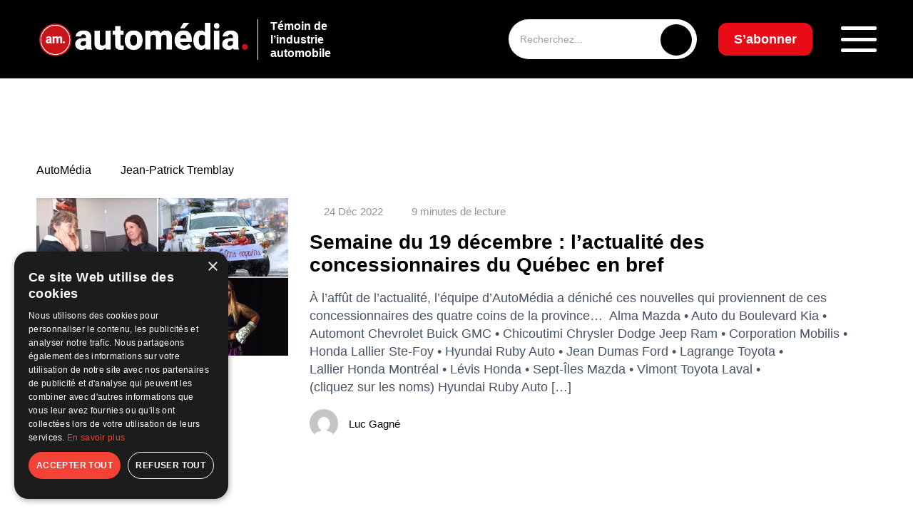

--- FILE ---
content_type: text/css
request_url: https://www.automedia.ca/wp-content/cache/min/1/wp-content/themes/automedia/assets/css/responsive.css?ver=1762294170
body_size: 15236
content:
@media screen and (max-width:1024px){.header__top{display:none}.header{top:0}.header__logo-text{display:none}.header__menu-button .menu-button{width:60px}.header__menu-button .menu-button span{width:60px}.header__nav.header__nav--active{top:110px}.header__nav ul{justify-content:flex-start}.last-posts__grid{display:grid;width:100%;grid-template-columns:repeat(2,1fr);grid-template-rows:repeat(6,196px);grid-column-gap:17px;grid-row-gap:17px}.last-post__block:nth-child(1){grid-area:1 / 1 / 3 / 3}.last-post__block:nth-child(2){grid-area:3 / 1 / 4 / 2}.last-post__block:nth-child(3){grid-area:4 / 1 / 5 / 2}.last-post__block:nth-child(4){grid-area:5 / 1 / 6 / 2}.last-post__block:nth-child(5){grid-area:6 / 2 / 7 / 3}.last-post__block:nth-child(6){grid-area:6 / 1 / 7 / 2}.last-post__block:nth-child(7){grid-area:3 / 2 / 6 / 3}.you-need-car-section{margin-top:110px;padding:30px}.last-post__block:nth-child(7) img{max-height:100%}.last-posts h2{font-size:15px}.latest-entries{margin-top:40px}.latest-entries__list{grid-template-columns:repeat(2,1fr)}.our-columnists__list{width:104%;grid-template-columns:repeat(5,250px);overflow-x:scroll;margin-right:-4%}.latest-entries__header h2{font-size:40px}.dossiers__list{display:block}.dossiers__block img{height:auto}.dossiers__article-title{font-size:32px;line-height:40px}.dossiers__block{display:block;margin-top:10px}.dossiers__block:nth-child(3){border-bottom:1px solid #E4E7EC}.podcast__list{grid-template-columns:repeat(1,1fr)}.podcast__content-title{font-size:20px}.latest-entries__list-block{margin-bottom:20px}.tables table tbody tr td{padding:10px 20px 10px 0;font-weight:400;font-size:22px}.tables table thead tr th{padding:10px 20px;font-size:20px}.table-container .table-block .table-block-title{font-size:30px}.table-container .table-block{width:49%}.subscribe-newsletter-form{flex-wrap:wrap}.subscribe-newsletter-image{width:100%;border-bottom:none;border-right:4px solid #EFEFEF;border-top-right-radius:30px;border-bottom-left-radius:0;height:auto}.subscribe-newsletter-image img{height:80%}.subscribe-newsletter-form form{width:100%;border-top-right-radius:0;border-bottom-left-radius:30px;height:auto;padding:60px 0}.subscribe-newsletter h2{font-size:40px}.subscribe-newsletter-text .subscribe-newsletter-title{font-size:36px}.subscribe-newsletter-text .subscribe-newsletter-description{font-size:18px}.subscribe-newsletter-text{text-align:center}.latest-issue{display:flex;flex-wrap:wrap;padding:0 4%}.latest-issue__container h2{font-size:40px;margin-bottom:60px}.latest-issue__release{display:flex;flex-wrap:wrap;width:100%}.latest-issue__title{padding:0;order:1}.latest-issue__pdf{order:2;width:100%;text-align:center}.latest-issue__description{padding:0;order:3}.in-this-issue{margin-top:50px;padding:40px;width:100%}.events-posts{max-width:100%;order:1}.latest-entries__list{order:2}.events__calendar{order:3}.category-link{order:4}.events__calendar{max-width:100%}.journal__list{grid-template-columns:repeat(5,305px);overflow-x:scroll}.footer__menu{max-width:100%}.footer__menu ul{display:flex;flex-wrap:wrap;margin:20px 0}.footer__menu ul li{width:45%}.journal .container{margin-right:-4%;width:104%}.category__partner{min-width:calc(100% / 4);width:auto}.category__posts{grid-template-rows:repeat(4,200px)}.category__post .category__post-image{display:block}.category__post--big{margin-bottom:40px}.category__post--big .category__post-title{font-size:32px;line-height:38px}.category__post--big .category__post-link{display:inline-flex}.pagination{margin-top:30px}.post .category__heading{order:1}.post-container{order:2;width:100%}.sidebar{order:3;max-width:100%}.post-heading{order:1}.post-content{max-width:100%;order:2}.post-meta{order:3;max-width:100%;text-align:center}.button-share{display:none}.post-meta__author{display:inline-flex;flex-direction:column;justify-content:center;align-items:center;width:80%;padding:20px 12%;margin:auto}.sidebar__widget .last-post__block{height:auto}.sidebar__widget .last-post__block .last-post__article{position:relative;max-height:none;height:auto}.sidebar__widget .last-post__block .last-post__article .last-post__article-image{position:relative;height:auto}.sidebar__widget .last-post__article--type-podcast .last-post__article-data{position:absolute}.post-content p{font-size:28px;line-height:1.8}.post-content figure{max-width:100%;height:auto}.post-content figure img{height:auto}.post-content ul li,.post-content ol li{font-size:28px;line-height:1.8}.category__post-title{font-size:15px}.category__post-text{font-size:14px;margin:15px 0}.category__post-description{padding:15px}body div a.button-share-mobile{display:inline-flex}.category-list__post-image{width:100%;max-height:none}.category-list__post-description{margin-left:0;width:100%;padding-top:20px}.page-authors .author__block{width:calc(33% - 40px)}.sidebar-top-desktop{display:none}}@media screen and (max-width:767px){.breadcrumbs li::after{margin-left:4px}.category__heading.category__heading--single{margin:20px 0}.container{padding:0 15px}.header{padding:20px 0;height:auto}.header .container{justify-content:space-between;flex-wrap:wrap}.header__logo{order:1}.header__menu-button{order:2;display:inline-flex;align-items:center}.header__search{order:3;position:relative;bottom:-1px;width:calc(100% + 60px);max-width:initial;background-color:#fff;margin:34px -40px 0 -41px;padding:20px 40px;box-shadow:0 0 15px 0 #1919191A}.header__search--desktop{display:none}.header__search--mobile{display:block;margin-top:-45px;text-align:center}.header__search--mobile .latest-issue__link{margin:auto auto 15px auto;max-width:298px;width:100%;justify-content:center;font-size:18px}.header__search form{max-width:296px;margin:auto}.header__search form input{font-size:14px;height:40px;border:1px solid #000}.header__search button{width:30px;height:30px;background-size:60%;top:5px}.header__btn_subscribe{display:none}.header__menu-button .menu-button{width:30px;height:20px}.header__menu-button .menu-button span{width:30px;height:4px}.header__menu-button .menu-button span:nth-child(2){top:8px;left:0}.header__menu-button .menu-button.menu-button--active span:nth-child(1){top:8px}.header__menu-button .menu-button.menu-button--active span:nth-child(3){bottom:8px}.header__nav ul{display:block}.header__nav.header__nav--active{background-color:#fff;z-index:30;overflow:scroll;height:calc(100vh - 82px);padding-top:50px;top:81px}.you-need-car-section{margin-top:0}.last-posts__grid{grid-template-columns:repeat(2,1fr);grid-template-rows:repeat(6,79px);grid-column-gap:7px;grid-row-gap:7px}.last-post__block{height:100%;min-height:79px}.last-post__article-data{padding:5px}.last-post__article-data span{font-size:6px}.last-post__article-data h3{font-size:10px;height:23px}.last-post__article--big .last-post__article-data{padding:8px}.last-post__article--big .last-post__article-data h3{margin-top:10px;font-size:6px}.last-post__article--type-podcast span{padding:1px 2px;font-size:4px}.icon-headphones{width:5px;height:5px;background-size:contain;margin-right:2px}.icon-play{width:20px;height:20px;right:5px;bottom:5px}.icon-arrow-link{width:13px;height:13px;background-size:contain}.category-link{margin-top:10px}.last-posts .category-link{margin-top:30px}.latest-entries__list{display:block;margin-top:10px}.latest-entries__header h2{font-size:15px}.latest-entries__header-partner{font-size:10px}.latest-entries__header-partner img{max-width:100px}.latest-entries__list-block{display:block;margin-bottom:8px}.latest-entries__item img{height:auto}.latest-entries__item-content{padding:16px}.latest-entries__item-category{font-size:9px;padding:4px 9px}.latest-entries__item-time-to-read{font-size:9px}.latest-entries__item-content h3{font-size:16px}.our-columnists__list{width:calc(100% + 15px);grid-template-columns:repeat(5,90px);overflow-x:scroll;margin-right:-15px;padding-bottom:22px}.columnists img{height:119px}.columnists span{padding:2px 4px;font-size:4px;left:11px;bottom:11px}.dossiers{padding:16px 0}.dossiers__block{padding:8px 0;margin-top:0}.dossiers__article-category{font-size:7px;padding:3px 5px}.dossiers__article-title{font-size:23px;margin-top:11px;line-height:1.4}.dossiers__article-text{font-size:11px;line-height:1.4}.dossiers__article-time-to-read{font-size:5px}.podcast{padding:18px 40px}.podcast .container{padding:15px 0 0 0}.podcast__list{margin-top:10px;display:block}.podcast__block{height:110px;margin-bottom:10px;border-radius:4px}.podcast__image-play{width:22px;height:22px;top:7px;right:7px}.podcast__image-play::after{right:-1px;width:7px;height:10px;background-size:contain}.podcast__image{border-radius:4px}.podcast__content{padding:7px 5px}.podcast__content-category{font-size:7px}.podcast__content-title{margin:8px 0 2px 0;font-size:9px}.podcast__content-text{font-size:6px;margin-bottom:6px}.podcast__content-link{width:60px;height:13px;font-size:5px}.podcast__content-link span::after{width:4px;height:4px;right:-6px;background-size:contain;bottom:1px}.tables .table-box{border-radius:6px}.tables table thead tr th{padding:4px 6px;font-size:9px}.tables table tbody tr td{padding:4px 6px;font-size:8px}.table-container .table-block .table-block-title{font-size:8px;padding:0 0 10px 10px}.table-container .table-block table{border-radius:6px}.table-box img{max-height:60px}.tables{padding:40px 0}.subscribe-newsletter h2{font-size:15px}.subscribe-newsletter-form{margin:10px auto}.subscribe-newsletter-form form{padding:0}.subscribe-newsletter-text .subscribe-newsletter-title{font-size:21px}.subscribe-newsletter-text .subscribe-newsletter-description{font-size:9px;line-height:1.6}.subscribe-newsletter-text input{max-width:190px;height:23px;font-size:9px;background-size:16px}.subscribe-newsletter-text button{max-width:190px;height:35px;margin-top:16px;border-radius:8px;font-size:15px}.subscribe-newsletter{margin:40px 0}.latest-issue{padding:0 40px}.latest-issue__container h2{font-size:15px;margin-top:47px;margin-bottom:20px}.latest-issue__title span{font-size:9px}.latest-issue__title p{margin:12px 0;font-weight:500;font-size:22px}.latest-issue__pdf img{height:239px}.latest-issue__description p{font-size:13px;line-height:1.6;margin-top:12px}.latest-issue__link{display:inline-flex;padding:11px 18px;font-size:15px}.in-this-issue{margin-top:28px;padding:28px 0 28px 21px}.in-this-issue__title{font-size:10px;margin:6px 0}.in-this-issue ul li{padding:13px 2px;font-size:11px}.in-this-issue__link{font-size:11px}.events{padding-top:39px}.events__calendar{margin-top:20px}.events__calendar-container{margin-top:10px;flex-wrap:wrap}.event__calendar{width:100%;order:1}.events__calendar-list{display:flex;flex-wrap:wrap;justify-content:space-between;width:100%;order:2;padding:5px;border-top:1px solid #1A1A1A1A;border-right:none}.event-item{width:100%;max-width:100%;padding:3px 4px}.event-item-text p{font-size:10px}.event-item-text span{font-size:7px}.event-item-text{margin-left:10px}.icon-calenrad-white{width:20px;height:20px;background-size:12px;background-position:center}.journal{padding-top:38px}.journal .container{width:100%;margin:0}.journal__item img{width:auto;max-width:100%;height:109px;border-radius:5px}.journal__list{width:calc(100% + 15px);margin-right:-15px;grid-template-columns:repeat(5,100px)}.journal__item p{font-size:5px;margin:2px 0}.journal__item span{font-size:4px;font-weight:400}.you-need-car-section-2{padding:29px 40px}.category__partner{font-size:10px}.category__partner img{max-width:100px;margin-left:10px}.breadcrumbs li a{font-size:10px}.breadcrumbs li{margin:0 5px 0 0}.breadcrumbs li.breadcrumbs__current{display:inline-flex;padding:2px 4px;font-size:9px}.category__post .category__post-image{margin-bottom:17px}.category__post-title,.category__post--big .category__post-title{font-size:17px;line-height:1.6}.category__post-text{margin:14px 0;font-size:13px;line-height:1.6}.category__post-link{font-size:10px}.category__post-link::after{width:14px;height:14px;background-size:6px}.pagination .pagination__prev,.pagination .pagination__next{font-size:9px;padding:5px 9px;border-radius:5px}.pagination .pagination__prev::before,.pagination .pagination__next::after{width:11px;height:11px}.pagination ul li>a,.pagination ul li>span{font-size:9px;width:24px;height:24px;border-radius:5px}.post-heading h1{font-size:23px;line-height:1.4;margin-bottom:16px}.post-heading img{border-radius:13px}.post-heading .post-after-image img{border-radius:0}.post-content h2{font-size:20px;line-height:1.6;margin-bottom:6px}.post-content p{font-size:20px;line-height:1.8;margin-bottom:6px}.post-content iframe{max-width:100%;width:100%;height:235px}.post-content p+img{margin:16px 0}.post-content ul li,.post-content ol li{font-size:17px;line-height:1.6}.post-meta__author{padding:15px 10%;border-radius:4px}.post-meta__author-company{font-size:10px}.post-meta__author-photo{width:100px;height:100px;border-radius:100%}.post-meta__author-name{font-size:12px}.post-meta__publication-date{font-size:10px}.post-meta__publication-date::before{font-size:12px}.post-meta__new{padding:3px 5px;font-size:6px}.post-meta__time-to-read{font-size:5px}.post-meta__save-post{font-size:6px;padding:3px 6px}.post-meta__save-post::before{width:10px;height:10px;background-size:10px;margin-right:4px}.post-meta__social-name{font-size:7px}.post-meta__social-link ul li a{width:22px;height:22px}.post-meta__social-link .icon{width:12px;height:12px;background-size:contain}.post-meta__widget{display:none}.sidebar{padding-top:50px}.sidebar__widget-title{text-align:left;margin:0 0 9px 0;font-size:22px}.sidebar .last-post__article--type-podcast span{padding:2px 5px;font-size:8px}.sidebar .last-post__article-data{padding:11px}.sidebar .icon-play{width:50px;height:50px;right:11px;bottom:11px}.sidebar__widget{text-align:center}.similar-articles__title{font-size:22px}.similar-articles__category-link{width:13px;height:13px;background-size:contain}.similar-article{text-align:left}.similar-article{font-size:8px}.similar-article__read-to-time{font-size:8px}.similar-article__title{font-size:12px}.footer__menu ul li{width:calc(45% - 20px);margin:5px 10px}.footer__menu ul li a{font-size:12px}.footer__logo{max-width:90px}.footer__links ul li a{font-size:12px}.footer__copyright span{font-size:12px}.category__posts{grid-template-columns:repeat(1,1fr);grid-template-rows:repeat(9,300px)}.category__posts .category__post:nth-child(1){grid-area:auto}.page-authors .author__block{margin:10px;width:calc(50% - 20px)}.footer__copyright__logo span{font-size:14px}.footer__copyright__logo img{width:100px}.footer__bottom .container{align-items:center}.last-post__block:nth-child(5){display:none}.post-after-image{display:block;margin-top:10px}.sidebar .sidebar__widget:last-of-type,.post-meta__widget{position:relative;top:0}.lightbox-modal>div{max-width:88vw!important;max-height:50vh!important}.post-container>.post-content .button-share.button-share-mobile{display:none}.subscribe-newsletter-text .input-blocks{flex-wrap:wrap;margin-bottom:0}.subscribe-newsletter-text input{max-width:100%;width:100%;height:48px;font-size:15px;background-size:16px;margin-top:10px}.subscribe-newsletter-form .subscribe-newsletter-text-form{padding:30px;width:100%;height:auto;border-top-right-radius:0;border-bottom-left-radius:30px}}